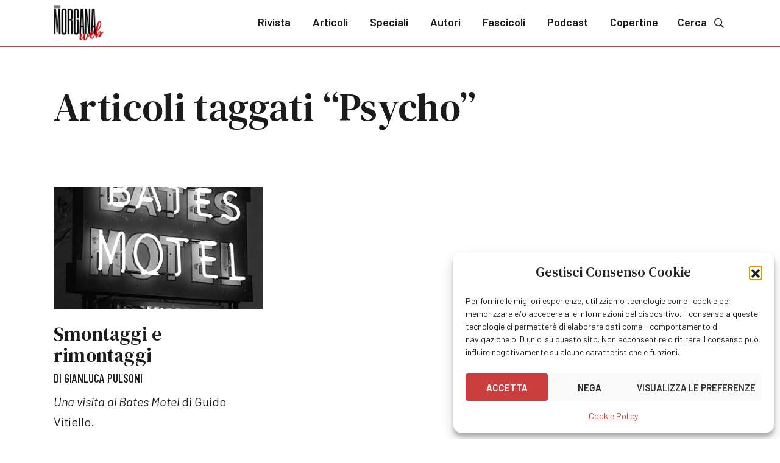

--- FILE ---
content_type: text/html; charset=UTF-8
request_url: https://www.fatamorganaweb.it/tag/psycho/
body_size: 10450
content:
	<!doctype html>
<!--[if lt IE 9]><html class="no-js no-svg ie lt-ie9 lt-ie8 lt-ie7" lang="it-IT"> <![endif]-->
<!--[if IE 9]><html class="no-js no-svg ie ie9 lt-ie9 lt-ie8" lang="it-IT"> <![endif]-->
<!--[if gt IE 9]><!--><html class="no-js no-svg" lang="it-IT"> <!--<![endif]-->
<head>
    <meta charset="UTF-8" />
    <meta name="description" content="">
    <meta http-equiv="Content-Type" content="text/html; charset=UTF-8" />
    <meta http-equiv="X-UA-Compatible" content="IE=edge">
	<meta name="viewport" content="height=device-height, width=device-width, initial-scale=1.0, minimum-scale=1.0, maximum-scale=1.0, user-scalable=no, target-densitydpi=device-dpi">
	<meta name="theme-color" content="#ffffff">
    <meta name='robots' content='index, follow, max-image-preview:large, max-snippet:-1, max-video-preview:-1' />

	<!-- This site is optimized with the Yoast SEO plugin v26.3 - https://yoast.com/wordpress/plugins/seo/ -->
	<title>Psycho &#8211; Fata Morgana Web</title>
	<link rel="canonical" href="https://www.fatamorganaweb.it/tag/psycho/" />
	<meta property="og:locale" content="it_IT" />
	<meta property="og:type" content="article" />
	<meta property="og:title" content="Psycho &#8211; Fata Morgana Web" />
	<meta property="og:url" content="https://www.fatamorganaweb.it/tag/psycho/" />
	<meta property="og:site_name" content="Fata Morgana Web" />
	<meta property="og:image" content="https://www.fatamorganaweb.it/wp-content/uploads/2023/10/fatamorganaweb.png" />
	<meta property="og:image:width" content="1200" />
	<meta property="og:image:height" content="675" />
	<meta property="og:image:type" content="image/png" />
	<meta name="twitter:card" content="summary_large_image" />
	<meta name="twitter:site" content="@FataMorganaWeb" />
	<!-- / Yoast SEO plugin. -->


<link rel='dns-prefetch' href='//www.googletagmanager.com' />
<style id='wp-img-auto-sizes-contain-inline-css' type='text/css'>
img:is([sizes=auto i],[sizes^="auto," i]){contain-intrinsic-size:3000px 1500px}
/*# sourceURL=wp-img-auto-sizes-contain-inline-css */
</style>
<style id='wp-block-library-inline-css' type='text/css'>
:root{--wp-block-synced-color:#7a00df;--wp-block-synced-color--rgb:122,0,223;--wp-bound-block-color:var(--wp-block-synced-color);--wp-editor-canvas-background:#ddd;--wp-admin-theme-color:#007cba;--wp-admin-theme-color--rgb:0,124,186;--wp-admin-theme-color-darker-10:#006ba1;--wp-admin-theme-color-darker-10--rgb:0,107,160.5;--wp-admin-theme-color-darker-20:#005a87;--wp-admin-theme-color-darker-20--rgb:0,90,135;--wp-admin-border-width-focus:2px}@media (min-resolution:192dpi){:root{--wp-admin-border-width-focus:1.5px}}.wp-element-button{cursor:pointer}:root .has-very-light-gray-background-color{background-color:#eee}:root .has-very-dark-gray-background-color{background-color:#313131}:root .has-very-light-gray-color{color:#eee}:root .has-very-dark-gray-color{color:#313131}:root .has-vivid-green-cyan-to-vivid-cyan-blue-gradient-background{background:linear-gradient(135deg,#00d084,#0693e3)}:root .has-purple-crush-gradient-background{background:linear-gradient(135deg,#34e2e4,#4721fb 50%,#ab1dfe)}:root .has-hazy-dawn-gradient-background{background:linear-gradient(135deg,#faaca8,#dad0ec)}:root .has-subdued-olive-gradient-background{background:linear-gradient(135deg,#fafae1,#67a671)}:root .has-atomic-cream-gradient-background{background:linear-gradient(135deg,#fdd79a,#004a59)}:root .has-nightshade-gradient-background{background:linear-gradient(135deg,#330968,#31cdcf)}:root .has-midnight-gradient-background{background:linear-gradient(135deg,#020381,#2874fc)}:root{--wp--preset--font-size--normal:16px;--wp--preset--font-size--huge:42px}.has-regular-font-size{font-size:1em}.has-larger-font-size{font-size:2.625em}.has-normal-font-size{font-size:var(--wp--preset--font-size--normal)}.has-huge-font-size{font-size:var(--wp--preset--font-size--huge)}.has-text-align-center{text-align:center}.has-text-align-left{text-align:left}.has-text-align-right{text-align:right}.has-fit-text{white-space:nowrap!important}#end-resizable-editor-section{display:none}.aligncenter{clear:both}.items-justified-left{justify-content:flex-start}.items-justified-center{justify-content:center}.items-justified-right{justify-content:flex-end}.items-justified-space-between{justify-content:space-between}.screen-reader-text{border:0;clip-path:inset(50%);height:1px;margin:-1px;overflow:hidden;padding:0;position:absolute;width:1px;word-wrap:normal!important}.screen-reader-text:focus{background-color:#ddd;clip-path:none;color:#444;display:block;font-size:1em;height:auto;left:5px;line-height:normal;padding:15px 23px 14px;text-decoration:none;top:5px;width:auto;z-index:100000}html :where(.has-border-color){border-style:solid}html :where([style*=border-top-color]){border-top-style:solid}html :where([style*=border-right-color]){border-right-style:solid}html :where([style*=border-bottom-color]){border-bottom-style:solid}html :where([style*=border-left-color]){border-left-style:solid}html :where([style*=border-width]){border-style:solid}html :where([style*=border-top-width]){border-top-style:solid}html :where([style*=border-right-width]){border-right-style:solid}html :where([style*=border-bottom-width]){border-bottom-style:solid}html :where([style*=border-left-width]){border-left-style:solid}html :where(img[class*=wp-image-]){height:auto;max-width:100%}:where(figure){margin:0 0 1em}html :where(.is-position-sticky){--wp-admin--admin-bar--position-offset:var(--wp-admin--admin-bar--height,0px)}@media screen and (max-width:600px){html :where(.is-position-sticky){--wp-admin--admin-bar--position-offset:0px}}

/*# sourceURL=wp-block-library-inline-css */
</style><style id='global-styles-inline-css' type='text/css'>
:root{--wp--preset--aspect-ratio--square: 1;--wp--preset--aspect-ratio--4-3: 4/3;--wp--preset--aspect-ratio--3-4: 3/4;--wp--preset--aspect-ratio--3-2: 3/2;--wp--preset--aspect-ratio--2-3: 2/3;--wp--preset--aspect-ratio--16-9: 16/9;--wp--preset--aspect-ratio--9-16: 9/16;--wp--preset--color--black: #000000;--wp--preset--color--cyan-bluish-gray: #abb8c3;--wp--preset--color--white: #ffffff;--wp--preset--color--pale-pink: #f78da7;--wp--preset--color--vivid-red: #cf2e2e;--wp--preset--color--luminous-vivid-orange: #ff6900;--wp--preset--color--luminous-vivid-amber: #fcb900;--wp--preset--color--light-green-cyan: #7bdcb5;--wp--preset--color--vivid-green-cyan: #00d084;--wp--preset--color--pale-cyan-blue: #8ed1fc;--wp--preset--color--vivid-cyan-blue: #0693e3;--wp--preset--color--vivid-purple: #9b51e0;--wp--preset--color--default: #191b1d;--wp--preset--color--red: #cb3e3e;--wp--preset--color--red-accent: #ff4e4e;--wp--preset--color--red-light: #e5dada;--wp--preset--color--red-extra-light: #faf0f0;--wp--preset--color--blue: #ebf3f5;--wp--preset--color--gray-dark: #474c52;--wp--preset--color--gray-medium: #6e7780;--wp--preset--color--gray-light: #c9cfd6;--wp--preset--color--gray-extra-light: #eff2f4;--wp--preset--gradient--vivid-cyan-blue-to-vivid-purple: linear-gradient(135deg,rgb(6,147,227) 0%,rgb(155,81,224) 100%);--wp--preset--gradient--light-green-cyan-to-vivid-green-cyan: linear-gradient(135deg,rgb(122,220,180) 0%,rgb(0,208,130) 100%);--wp--preset--gradient--luminous-vivid-amber-to-luminous-vivid-orange: linear-gradient(135deg,rgb(252,185,0) 0%,rgb(255,105,0) 100%);--wp--preset--gradient--luminous-vivid-orange-to-vivid-red: linear-gradient(135deg,rgb(255,105,0) 0%,rgb(207,46,46) 100%);--wp--preset--gradient--very-light-gray-to-cyan-bluish-gray: linear-gradient(135deg,rgb(238,238,238) 0%,rgb(169,184,195) 100%);--wp--preset--gradient--cool-to-warm-spectrum: linear-gradient(135deg,rgb(74,234,220) 0%,rgb(151,120,209) 20%,rgb(207,42,186) 40%,rgb(238,44,130) 60%,rgb(251,105,98) 80%,rgb(254,248,76) 100%);--wp--preset--gradient--blush-light-purple: linear-gradient(135deg,rgb(255,206,236) 0%,rgb(152,150,240) 100%);--wp--preset--gradient--blush-bordeaux: linear-gradient(135deg,rgb(254,205,165) 0%,rgb(254,45,45) 50%,rgb(107,0,62) 100%);--wp--preset--gradient--luminous-dusk: linear-gradient(135deg,rgb(255,203,112) 0%,rgb(199,81,192) 50%,rgb(65,88,208) 100%);--wp--preset--gradient--pale-ocean: linear-gradient(135deg,rgb(255,245,203) 0%,rgb(182,227,212) 50%,rgb(51,167,181) 100%);--wp--preset--gradient--electric-grass: linear-gradient(135deg,rgb(202,248,128) 0%,rgb(113,206,126) 100%);--wp--preset--gradient--midnight: linear-gradient(135deg,rgb(2,3,129) 0%,rgb(40,116,252) 100%);--wp--preset--font-size--small: 13px;--wp--preset--font-size--medium: 20px;--wp--preset--font-size--large: 36px;--wp--preset--font-size--x-large: 42px;--wp--preset--spacing--20: 0.44rem;--wp--preset--spacing--30: 0.67rem;--wp--preset--spacing--40: 1rem;--wp--preset--spacing--50: 1.5rem;--wp--preset--spacing--60: 2.25rem;--wp--preset--spacing--70: 3.38rem;--wp--preset--spacing--80: 5.06rem;--wp--preset--shadow--natural: 6px 6px 9px rgba(0, 0, 0, 0.2);--wp--preset--shadow--deep: 12px 12px 50px rgba(0, 0, 0, 0.4);--wp--preset--shadow--sharp: 6px 6px 0px rgba(0, 0, 0, 0.2);--wp--preset--shadow--outlined: 6px 6px 0px -3px rgb(255, 255, 255), 6px 6px rgb(0, 0, 0);--wp--preset--shadow--crisp: 6px 6px 0px rgb(0, 0, 0);}:where(.is-layout-flex){gap: 0.5em;}:where(.is-layout-grid){gap: 0.5em;}body .is-layout-flex{display: flex;}.is-layout-flex{flex-wrap: wrap;align-items: center;}.is-layout-flex > :is(*, div){margin: 0;}body .is-layout-grid{display: grid;}.is-layout-grid > :is(*, div){margin: 0;}:where(.wp-block-columns.is-layout-flex){gap: 2em;}:where(.wp-block-columns.is-layout-grid){gap: 2em;}:where(.wp-block-post-template.is-layout-flex){gap: 1.25em;}:where(.wp-block-post-template.is-layout-grid){gap: 1.25em;}.has-black-color{color: var(--wp--preset--color--black) !important;}.has-cyan-bluish-gray-color{color: var(--wp--preset--color--cyan-bluish-gray) !important;}.has-white-color{color: var(--wp--preset--color--white) !important;}.has-pale-pink-color{color: var(--wp--preset--color--pale-pink) !important;}.has-vivid-red-color{color: var(--wp--preset--color--vivid-red) !important;}.has-luminous-vivid-orange-color{color: var(--wp--preset--color--luminous-vivid-orange) !important;}.has-luminous-vivid-amber-color{color: var(--wp--preset--color--luminous-vivid-amber) !important;}.has-light-green-cyan-color{color: var(--wp--preset--color--light-green-cyan) !important;}.has-vivid-green-cyan-color{color: var(--wp--preset--color--vivid-green-cyan) !important;}.has-pale-cyan-blue-color{color: var(--wp--preset--color--pale-cyan-blue) !important;}.has-vivid-cyan-blue-color{color: var(--wp--preset--color--vivid-cyan-blue) !important;}.has-vivid-purple-color{color: var(--wp--preset--color--vivid-purple) !important;}.has-black-background-color{background-color: var(--wp--preset--color--black) !important;}.has-cyan-bluish-gray-background-color{background-color: var(--wp--preset--color--cyan-bluish-gray) !important;}.has-white-background-color{background-color: var(--wp--preset--color--white) !important;}.has-pale-pink-background-color{background-color: var(--wp--preset--color--pale-pink) !important;}.has-vivid-red-background-color{background-color: var(--wp--preset--color--vivid-red) !important;}.has-luminous-vivid-orange-background-color{background-color: var(--wp--preset--color--luminous-vivid-orange) !important;}.has-luminous-vivid-amber-background-color{background-color: var(--wp--preset--color--luminous-vivid-amber) !important;}.has-light-green-cyan-background-color{background-color: var(--wp--preset--color--light-green-cyan) !important;}.has-vivid-green-cyan-background-color{background-color: var(--wp--preset--color--vivid-green-cyan) !important;}.has-pale-cyan-blue-background-color{background-color: var(--wp--preset--color--pale-cyan-blue) !important;}.has-vivid-cyan-blue-background-color{background-color: var(--wp--preset--color--vivid-cyan-blue) !important;}.has-vivid-purple-background-color{background-color: var(--wp--preset--color--vivid-purple) !important;}.has-black-border-color{border-color: var(--wp--preset--color--black) !important;}.has-cyan-bluish-gray-border-color{border-color: var(--wp--preset--color--cyan-bluish-gray) !important;}.has-white-border-color{border-color: var(--wp--preset--color--white) !important;}.has-pale-pink-border-color{border-color: var(--wp--preset--color--pale-pink) !important;}.has-vivid-red-border-color{border-color: var(--wp--preset--color--vivid-red) !important;}.has-luminous-vivid-orange-border-color{border-color: var(--wp--preset--color--luminous-vivid-orange) !important;}.has-luminous-vivid-amber-border-color{border-color: var(--wp--preset--color--luminous-vivid-amber) !important;}.has-light-green-cyan-border-color{border-color: var(--wp--preset--color--light-green-cyan) !important;}.has-vivid-green-cyan-border-color{border-color: var(--wp--preset--color--vivid-green-cyan) !important;}.has-pale-cyan-blue-border-color{border-color: var(--wp--preset--color--pale-cyan-blue) !important;}.has-vivid-cyan-blue-border-color{border-color: var(--wp--preset--color--vivid-cyan-blue) !important;}.has-vivid-purple-border-color{border-color: var(--wp--preset--color--vivid-purple) !important;}.has-vivid-cyan-blue-to-vivid-purple-gradient-background{background: var(--wp--preset--gradient--vivid-cyan-blue-to-vivid-purple) !important;}.has-light-green-cyan-to-vivid-green-cyan-gradient-background{background: var(--wp--preset--gradient--light-green-cyan-to-vivid-green-cyan) !important;}.has-luminous-vivid-amber-to-luminous-vivid-orange-gradient-background{background: var(--wp--preset--gradient--luminous-vivid-amber-to-luminous-vivid-orange) !important;}.has-luminous-vivid-orange-to-vivid-red-gradient-background{background: var(--wp--preset--gradient--luminous-vivid-orange-to-vivid-red) !important;}.has-very-light-gray-to-cyan-bluish-gray-gradient-background{background: var(--wp--preset--gradient--very-light-gray-to-cyan-bluish-gray) !important;}.has-cool-to-warm-spectrum-gradient-background{background: var(--wp--preset--gradient--cool-to-warm-spectrum) !important;}.has-blush-light-purple-gradient-background{background: var(--wp--preset--gradient--blush-light-purple) !important;}.has-blush-bordeaux-gradient-background{background: var(--wp--preset--gradient--blush-bordeaux) !important;}.has-luminous-dusk-gradient-background{background: var(--wp--preset--gradient--luminous-dusk) !important;}.has-pale-ocean-gradient-background{background: var(--wp--preset--gradient--pale-ocean) !important;}.has-electric-grass-gradient-background{background: var(--wp--preset--gradient--electric-grass) !important;}.has-midnight-gradient-background{background: var(--wp--preset--gradient--midnight) !important;}.has-small-font-size{font-size: var(--wp--preset--font-size--small) !important;}.has-medium-font-size{font-size: var(--wp--preset--font-size--medium) !important;}.has-large-font-size{font-size: var(--wp--preset--font-size--large) !important;}.has-x-large-font-size{font-size: var(--wp--preset--font-size--x-large) !important;}
/*# sourceURL=global-styles-inline-css */
</style>

<style id='classic-theme-styles-inline-css' type='text/css'>
/*! This file is auto-generated */
.wp-block-button__link{color:#fff;background-color:#32373c;border-radius:9999px;box-shadow:none;text-decoration:none;padding:calc(.667em + 2px) calc(1.333em + 2px);font-size:1.125em}.wp-block-file__button{background:#32373c;color:#fff;text-decoration:none}
/*# sourceURL=/wp-includes/css/classic-themes.min.css */
</style>
<link rel='stylesheet' id='editorskit-frontend-css' href='https://www.fatamorganaweb.it/wp-content/plugins/block-options/build/style.build.css?ver=new' type='text/css' media='all' />
<link rel='stylesheet' id='cmplz-general-css' href='https://www.fatamorganaweb.it/wp-content/plugins/complianz-gdpr/assets/css/cookieblocker.min.css?ver=1762971776' type='text/css' media='all' />
<link rel='stylesheet' id='fatamorganaweb-style-css' href='https://www.fatamorganaweb.it/wp-content/themes/fatamorganaweb/assets/css/style.min.css?1700737243&#038;ver=6.9' type='text/css' media='all' />
<script type="text/javascript" src="https://www.fatamorganaweb.it/wp-includes/js/jquery/jquery.min.js?ver=3.7.1" id="jquery-core-js"></script>
<script type="text/javascript" src="https://www.fatamorganaweb.it/wp-includes/js/jquery/jquery-migrate.min.js?ver=3.4.1" id="jquery-migrate-js"></script>

<!-- Snippet del tag Google (gtag.js) aggiunto da Site Kit -->
<!-- Snippet Google Analytics aggiunto da Site Kit -->
<script type="text/javascript" src="https://www.googletagmanager.com/gtag/js?id=GT-55JZ36N" id="google_gtagjs-js" async></script>
<script type="text/javascript" id="google_gtagjs-js-after">
/* <![CDATA[ */
window.dataLayer = window.dataLayer || [];function gtag(){dataLayer.push(arguments);}
gtag("set","linker",{"domains":["www.fatamorganaweb.it"]});
gtag("js", new Date());
gtag("set", "developer_id.dZTNiMT", true);
gtag("config", "GT-55JZ36N");
//# sourceURL=google_gtagjs-js-after
/* ]]> */
</script>
<meta name="generator" content="Site Kit by Google 1.170.0" />			<style>.cmplz-hidden {
					display: none !important;
				}</style><link rel="icon" href="https://www.fatamorganaweb.it/wp-content/uploads/2023/09/cropped-fatamorganaweb-32x32.png" sizes="32x32" />
<link rel="icon" href="https://www.fatamorganaweb.it/wp-content/uploads/2023/09/cropped-fatamorganaweb-192x192.png" sizes="192x192" />
<link rel="apple-touch-icon" href="https://www.fatamorganaweb.it/wp-content/uploads/2023/09/cropped-fatamorganaweb-180x180.png" />
<meta name="msapplication-TileImage" content="https://www.fatamorganaweb.it/wp-content/uploads/2023/09/cropped-fatamorganaweb-270x270.png" />

			</head>
<body data-cmplz=1 class="archive tag tag-psycho tag-2146 wp-theme-fatamorganaweb">
					<header>
					<div class="container">
		<a href="/" class="logo">
			<img src="https://www.fatamorganaweb.it/wp-content/themes/fatamorganaweb/assets/img/fatamorganaweb.svg">
		</a>
		<nav id="main-menu">
			<div class="menu-header">
				MENU
				<a href="#" class="close" data-toggle="menu" data-target="main-menu"><svg xmlns="http://www.w3.org/2000/svg" width="40" height="41" viewBox="0 0 40 41" fill="none">
					<path d="M29.7187 30.0195C30.0937 29.6445 30.0937 28.957 29.7187 28.582L21.4062 20.2695L29.7187 12.0195C30.0937 11.6445 30.0937 10.957 29.7187 10.582C29.3437 10.207 28.6562 10.207 28.2812 10.582L20.0312 18.8945L11.7187 10.582C11.3437 10.207 10.6562 10.207 10.2812 10.582C9.90625 10.957 9.90625 11.6445 10.2812 12.0195L18.5938 20.2695L10.2812 28.582C9.90625 28.957 9.90625 29.6445 10.2812 30.0195C10.6562 30.3945 11.3437 30.3945 11.7187 30.0195L20.0312 21.707L28.2812 30.0195C28.6562 30.3945 29.3437 30.3945 29.7187 30.0195Z" fill="#191B1D"/>
				</svg></a>
			</div>
								<ul class="menu">
			<li class=" menu-item menu-item-type-post_type menu-item-object-page menu-item-473">
			<a target="" href="https://www.fatamorganaweb.it/rivista/">Rivista</a>
					</li>
			<li class=" menu-item menu-item-type-post_type menu-item-object-page current_page_parent menu-item-474">
			<a target="" href="https://www.fatamorganaweb.it/articoli/">Articoli</a>
					</li>
			<li class=" menu-item menu-item-type-post_type menu-item-object-page menu-item-475">
			<a target="" href="https://www.fatamorganaweb.it/speciali/">Speciali</a>
					</li>
			<li class=" menu-item menu-item-type-post_type menu-item-object-page menu-item-476">
			<a target="" href="https://www.fatamorganaweb.it/autori/">Autori</a>
					</li>
			<li class=" menu-item menu-item-type-custom menu-item-object-custom menu-item-52">
			<a target="" href="/fascicoli/">Fascicoli</a>
					</li>
			<li class=" menu-item menu-item-type-custom menu-item-object-custom menu-item-21357">
			<a target="" href="https://www.fatamorganaweb.it/podcast/">Podcast</a>
					</li>
			<li class=" menu-item menu-item-type-custom menu-item-object-custom menu-item-31637">
			<a target="" href="https://www.fatamorganaweb.it/copertine/">Copertine</a>
					</li>
		</ul>
					</nav>
		<a href="/cerca/" class="search">
			Cerca<svg xmlns="http://www.w3.org/2000/svg" width="32" height="32" viewBox="0 0 25 25" fill="none">
				<path d="M20.5417 19.2351L16.5085 15.2097C16.4114 15.1129 16.2759 15.0723 16.1524 15.0723H16.1403C17.1251 13.8989 17.7093 12.4283 17.7093 10.7913C17.7093 7.15087 14.703 4.15078 11.0562 4.15078C7.37761 4.15078 4.40298 7.15134 4.40298 10.7913C4.40298 14.4629 7.37808 17.4318 11.0562 17.4318C12.6641 17.4318 14.1609 16.8508 15.3147 15.8951C15.3176 16.0365 15.3557 16.1681 15.4524 16.2646L19.4856 20.2899C19.5892 20.3933 19.7202 20.4508 19.8573 20.4508C19.9945 20.4508 20.1254 20.3933 20.229 20.2899L20.5417 19.9779C20.6453 19.8745 20.703 19.7437 20.703 19.6065C20.703 19.4693 20.6453 19.3385 20.5417 19.2351ZM11.0562 16.1332C8.07472 16.1332 5.70347 13.7662 5.70347 10.7913C5.70347 7.84702 8.07528 5.44932 11.0562 5.44932C14.0063 5.44932 16.4088 7.84758 16.4088 10.7913C16.4088 13.7656 14.0069 16.1332 11.0562 16.1332Z" fill="currentcolor" stroke="currentcolor" stroke-width="0.3"/>
			</svg>
		</a>
		<a href="#" class="burger" data-toggle="menu" data-target="main-menu" tabindex="-1">
			<svg xmlns="http://www.w3.org/2000/svg" width="32" height="32" viewBox="0 0 33 33" fill="none">
				<path d="M26.631 9.5385C26.7738 9.5385 26.9167 9.44327 26.9167 9.25279V8.10993C26.9167 7.96708 26.7738 7.82422 26.631 7.82422H5.86906C5.67858 7.82422 5.58334 7.96708 5.58334 8.10993V9.25279C5.58334 9.44327 5.67858 9.5385 5.86906 9.5385H26.631ZM26.631 17.1576C26.7738 17.1576 26.9167 17.0623 26.9167 16.8718V15.729C26.9167 15.5861 26.7738 15.4433 26.631 15.4433H5.86906C5.67858 15.4433 5.58334 15.5861 5.58334 15.729V16.8718C5.58334 17.0623 5.67858 17.1576 5.86906 17.1576H26.631ZM26.631 24.7766C26.7738 24.7766 26.9167 24.6814 26.9167 24.4909V23.348C26.9167 23.2052 26.7738 23.0623 26.631 23.0623H5.86906C5.67858 23.0623 5.58334 23.2052 5.58334 23.348V24.4909C5.58334 24.6814 5.67858 24.7766 5.86906 24.7766H26.631Z" fill="currentcolor"/>
			</svg>
		</a>
	</div>
			</header>
					<section class="pb-0">
		<div class="container">
			<div class="row">
				<div class="col">
					<h1>Articoli taggati &ldquo;Psycho&rdquo;</h1>
				</div>
			</div>
			</div>
		</div>
	</section>
<section class="articles ">
	<div class="container">
		<div class="row">
			<div class="col-lg-4">
				<article class="article card">
					<figure>
						<a href="https://www.fatamorganaweb.it/una-visita-al-bates-motel-guido-vitiello/">
							<img src="https://www.fatamorganaweb.it/wp-content/uploads/2023/10/PULSONI-SMONTAGGI-E-RIMONTAGGI.jpg">
						</a>
					</figure>
					<a href="https://www.fatamorganaweb.it/una-visita-al-bates-motel-guido-vitiello/">
						<h3>Smontaggi e rimontaggi</h3>
					</a>
					<span class="author">di
											<a href="https://www.fatamorganaweb.it/autori/pulsoni-gianluca/">Gianluca Pulsoni</a>										</span>
					<!-- wp:paragraph -->
<p><em>Una visita al Bates Motel</em> di Guido Vitiello.</p>
				</article>
			</div>
			</div>
			</div>
</section>
					<footer>
				<div class="footer">
	<div class="container-xxl">
		<div class="row">
			<div class="col-lg-3">
			<div class="social-wrapper">
					Seguici su:
									<a class="social" href="https://www.facebook.com/fatamorganaweb/" target="_blank">
						<svg xmlns="http://www.w3.org/2000/svg" width="32" height="32" viewBox="0 0 32 32" fill="none">
							<path d="M26.6668 16.0656C26.6668 10.1372 21.8926 5.33398 16.0002 5.33398C10.1077 5.33398 5.3335 10.1372 5.3335 16.0656C5.3335 21.4313 9.20446 25.8884 14.3227 26.6673L14.3227 19.1812H11.6131L11.6131 16.0656H14.3227V13.7288C14.3227 11.046 15.9141 9.53142 18.3227 9.53142C19.527 9.53142 20.7313 9.74778 20.7313 9.74778V12.3874H19.398C18.0647 12.3874 17.6346 13.2096 17.6346 14.075V16.0656H20.6023L20.1292 19.1812H17.6346L17.6346 26.6673C22.7529 25.8884 26.6668 21.4313 26.6668 16.0656Z" fill="white"/>
						</svg>
					</a>
													<a class="social" href="https://twitter.com/FataMorganaWeb" target="_blank">
						<svg xmlns="http://www.w3.org/2000/svg" width="22" height="21" viewBox="0 0 22 21" fill="none">
							<path d="M0.742606 0.855469L8.85047 11.6591L0.691406 20.4428H2.52768L9.67093 12.7525L15.4425 20.4428H21.6914L13.1274 9.03156L20.7218 0.855469H18.8855L12.3069 7.93811L6.99153 0.855469H0.742606ZM3.44299 2.20341H6.31376L18.9906 19.0947H16.1198L3.44299 2.20341Z" fill="white"/>
						</svg>
					</a>
													<a class="social"  href="https://www.instagram.com/fata_morgana_web/" target="_blank">
						<svg xmlns="http://www.w3.org/2000/svg" width="32" height="32" viewBox="0 0 32 32" fill="none">
							<path d="M16.024 10.5007C12.9764 10.5007 10.5478 12.9768 10.5478 15.9768C10.5478 19.0245 12.9764 21.453 16.024 21.453C19.024 21.453 21.5002 19.0245 21.5002 15.9768C21.5002 12.9768 19.024 10.5007 16.024 10.5007ZM16.024 19.5483C14.0716 19.5483 12.4525 17.9768 12.4525 15.9768C12.4525 14.0245 14.024 12.453 16.024 12.453C17.9764 12.453 19.5478 14.0245 19.5478 15.9768C19.5478 17.9768 17.9764 19.5483 16.024 19.5483ZM22.9764 10.3102C22.9764 9.59589 22.4049 9.02446 21.6906 9.02446C20.9764 9.02446 20.4049 9.59589 20.4049 10.3102C20.4049 11.0245 20.9764 11.5959 21.6906 11.5959C22.4049 11.5959 22.9764 11.0245 22.9764 10.3102ZM26.5954 11.5959C26.5002 9.8816 26.1192 8.35779 24.8811 7.1197C23.643 5.8816 22.1192 5.50065 20.4049 5.40541C18.643 5.31017 13.3573 5.31017 11.5954 5.40541C9.88112 5.50065 8.40492 5.8816 7.11921 7.1197C5.88112 8.35779 5.50016 9.8816 5.40492 11.5959C5.30969 13.3578 5.30969 18.6435 5.40492 20.4054C5.50016 22.1197 5.88112 23.5959 7.11921 24.8816C8.40492 26.1197 9.88112 26.5007 11.5954 26.5959C13.3573 26.6911 18.643 26.6911 20.4049 26.5959C22.1192 26.5007 23.643 26.1197 24.8811 24.8816C26.1192 23.5959 26.5002 22.1197 26.5954 20.4054C26.6906 18.6435 26.6906 13.3578 26.5954 11.5959ZM24.3097 22.2626C23.9764 23.2149 23.2144 23.9292 22.3097 24.3102C20.8811 24.8816 17.5478 24.7387 16.024 24.7387C14.4525 24.7387 11.1192 24.8816 9.73826 24.3102C8.78588 23.9292 8.07159 23.2149 7.69064 22.2626C7.11921 20.8816 7.26207 17.5483 7.26207 15.9768C7.26207 14.453 7.11921 11.1197 7.69064 9.69113C8.07159 8.78637 8.78588 8.07208 9.73826 7.69113C11.1192 7.1197 14.4525 7.26256 16.024 7.26256C17.5478 7.26256 20.8811 7.1197 22.3097 7.69113C23.2144 8.02446 23.9287 8.78637 24.3097 9.69113C24.8811 11.1197 24.7383 14.453 24.7383 15.9768C24.7383 17.5483 24.8811 20.8816 24.3097 22.2626Z" fill="white"/>
						</svg>
					</a>
								</div>
				<img class="logo" src="https://www.fatamorganaweb.it/wp-content/themes/fatamorganaweb/assets/img/fatamorganaweb-white.svg" width="82" height="58.3">
			</div>
			<div class="col-lg-9">
				<div class="newsletter-box">
					<h3>Iscriviti alla Newsletter</h3>
					<form class="newsletter-form" method="post" action="" autocomplete="off" data-url="https://www.fatamorganaweb.it/wp-admin/admin-ajax.php">
						<input type="hidden" name="wp-nonce-13" value="7ac64a3fbc">
						<input type="hidden" name="action" value="mailchimp_subscribe">
						<div class="form-group">
							<input type="text" name="first_name" placeholder="Nome" value="" required>
						</div>
						<div class="form-group">
							<input type="text" name="last_name" placeholder="Cognome" value="" required>
						</div>
						<div class="form-group">
							<input type="email" name="email" placeholder="Indirizzo email" value="" required>
						</div>
						<div class="form-group">
							<button type="submit" class="ajax">
								<svg xmlns="http://www.w3.org/2000/svg" xmlns:xlink="http://www.w3.org/1999/xlink" width="22px" height="22px" viewBox="0 0 100 100" preserveAspectRatio="xMidYMid">
									<circle cx="50" cy="50" fill="none" stroke="#ffffff" stroke-width="10" r="35" stroke-dasharray="164.93361431346415 56.97787143782138">
  										<animateTransform attributeName="transform" type="rotate" repeatCount="indefinite" dur="1s" values="0 50 50;360 50 50" keyTimes="0;1"></animateTransform>
									</circle>
								</svg>
								Iscriviti</button>
						</div>
					</form>
				</div>
				<div class="newsletter-success d-none">
					<h3>Benvenuto nella nostra Newslestter</h3>
					<p>La tua iscrizione è andata a buon fine.</p>
				</div>
				<div class="newsletter-error d-none">
					<h3>Qualcosa è andato storto!</h3>
					<p>Non è stato possibile effettuare la tua iscrizione alla nostra newsletter.</p>
				</div>
			</div>
		</div>
	</div>
</div>
			</footer>
			<script type="speculationrules">
{"prefetch":[{"source":"document","where":{"and":[{"href_matches":"/*"},{"not":{"href_matches":["/wp-*.php","/wp-admin/*","/wp-content/uploads/*","/wp-content/*","/wp-content/plugins/*","/wp-content/themes/fatamorganaweb/*","/*\\?(.+)"]}},{"not":{"selector_matches":"a[rel~=\"nofollow\"]"}},{"not":{"selector_matches":".no-prefetch, .no-prefetch a"}}]},"eagerness":"conservative"}]}
</script>

<!-- Consent Management powered by Complianz | GDPR/CCPA Cookie Consent https://wordpress.org/plugins/complianz-gdpr -->
<div id="cmplz-cookiebanner-container"><div class="cmplz-cookiebanner cmplz-hidden banner-1 bottom-right-view-preferences optin cmplz-bottom-right cmplz-categories-type-view-preferences" aria-modal="true" data-nosnippet="true" role="dialog" aria-live="polite" aria-labelledby="cmplz-header-1-optin" aria-describedby="cmplz-message-1-optin">
	<div class="cmplz-header">
		<div class="cmplz-logo"></div>
		<div class="cmplz-title" id="cmplz-header-1-optin">Gestisci Consenso Cookie</div>
		<div class="cmplz-close" tabindex="0" role="button" aria-label="Chiudi la finestra di dialogo">
			<svg aria-hidden="true" focusable="false" data-prefix="fas" data-icon="times" class="svg-inline--fa fa-times fa-w-11" role="img" xmlns="http://www.w3.org/2000/svg" viewBox="0 0 352 512"><path fill="currentColor" d="M242.72 256l100.07-100.07c12.28-12.28 12.28-32.19 0-44.48l-22.24-22.24c-12.28-12.28-32.19-12.28-44.48 0L176 189.28 75.93 89.21c-12.28-12.28-32.19-12.28-44.48 0L9.21 111.45c-12.28 12.28-12.28 32.19 0 44.48L109.28 256 9.21 356.07c-12.28 12.28-12.28 32.19 0 44.48l22.24 22.24c12.28 12.28 32.2 12.28 44.48 0L176 322.72l100.07 100.07c12.28 12.28 32.2 12.28 44.48 0l22.24-22.24c12.28-12.28 12.28-32.19 0-44.48L242.72 256z"></path></svg>
		</div>
	</div>

	<div class="cmplz-divider cmplz-divider-header"></div>
	<div class="cmplz-body">
		<div class="cmplz-message" id="cmplz-message-1-optin">Per fornire le migliori esperienze, utilizziamo tecnologie come i cookie per memorizzare e/o accedere alle informazioni del dispositivo. Il consenso a queste tecnologie ci permetterà di elaborare dati come il comportamento di navigazione o ID unici su questo sito. Non acconsentire o ritirare il consenso può influire negativamente su alcune caratteristiche e funzioni.</div>
		<!-- categories start -->
		<div class="cmplz-categories">
			<details class="cmplz-category cmplz-functional" >
				<summary>
						<span class="cmplz-category-header">
							<span class="cmplz-category-title">Funzionale</span>
							<span class='cmplz-always-active'>
								<span class="cmplz-banner-checkbox">
									<input type="checkbox"
										   id="cmplz-functional-optin"
										   data-category="cmplz_functional"
										   class="cmplz-consent-checkbox cmplz-functional"
										   size="40"
										   value="1"/>
									<label class="cmplz-label" for="cmplz-functional-optin"><span class="screen-reader-text">Funzionale</span></label>
								</span>
								Sempre attivo							</span>
							<span class="cmplz-icon cmplz-open">
								<svg xmlns="http://www.w3.org/2000/svg" viewBox="0 0 448 512"  height="18" ><path d="M224 416c-8.188 0-16.38-3.125-22.62-9.375l-192-192c-12.5-12.5-12.5-32.75 0-45.25s32.75-12.5 45.25 0L224 338.8l169.4-169.4c12.5-12.5 32.75-12.5 45.25 0s12.5 32.75 0 45.25l-192 192C240.4 412.9 232.2 416 224 416z"/></svg>
							</span>
						</span>
				</summary>
				<div class="cmplz-description">
					<span class="cmplz-description-functional">L'archiviazione tecnica o l'accesso sono strettamente necessari al fine legittimo di consentire l'uso di un servizio specifico esplicitamente richiesto dall'abbonato o dall'utente, o al solo scopo di effettuare la trasmissione di una comunicazione su una rete di comunicazione elettronica.</span>
				</div>
			</details>

			<details class="cmplz-category cmplz-preferences" >
				<summary>
						<span class="cmplz-category-header">
							<span class="cmplz-category-title">Preferenze</span>
							<span class="cmplz-banner-checkbox">
								<input type="checkbox"
									   id="cmplz-preferences-optin"
									   data-category="cmplz_preferences"
									   class="cmplz-consent-checkbox cmplz-preferences"
									   size="40"
									   value="1"/>
								<label class="cmplz-label" for="cmplz-preferences-optin"><span class="screen-reader-text">Preferenze</span></label>
							</span>
							<span class="cmplz-icon cmplz-open">
								<svg xmlns="http://www.w3.org/2000/svg" viewBox="0 0 448 512"  height="18" ><path d="M224 416c-8.188 0-16.38-3.125-22.62-9.375l-192-192c-12.5-12.5-12.5-32.75 0-45.25s32.75-12.5 45.25 0L224 338.8l169.4-169.4c12.5-12.5 32.75-12.5 45.25 0s12.5 32.75 0 45.25l-192 192C240.4 412.9 232.2 416 224 416z"/></svg>
							</span>
						</span>
				</summary>
				<div class="cmplz-description">
					<span class="cmplz-description-preferences">L'archiviazione tecnica o l'accesso sono necessari per lo scopo legittimo di memorizzare le preferenze che non sono richieste dall'abbonato o dall'utente.</span>
				</div>
			</details>

			<details class="cmplz-category cmplz-statistics" >
				<summary>
						<span class="cmplz-category-header">
							<span class="cmplz-category-title">Statistiche</span>
							<span class="cmplz-banner-checkbox">
								<input type="checkbox"
									   id="cmplz-statistics-optin"
									   data-category="cmplz_statistics"
									   class="cmplz-consent-checkbox cmplz-statistics"
									   size="40"
									   value="1"/>
								<label class="cmplz-label" for="cmplz-statistics-optin"><span class="screen-reader-text">Statistiche</span></label>
							</span>
							<span class="cmplz-icon cmplz-open">
								<svg xmlns="http://www.w3.org/2000/svg" viewBox="0 0 448 512"  height="18" ><path d="M224 416c-8.188 0-16.38-3.125-22.62-9.375l-192-192c-12.5-12.5-12.5-32.75 0-45.25s32.75-12.5 45.25 0L224 338.8l169.4-169.4c12.5-12.5 32.75-12.5 45.25 0s12.5 32.75 0 45.25l-192 192C240.4 412.9 232.2 416 224 416z"/></svg>
							</span>
						</span>
				</summary>
				<div class="cmplz-description">
					<span class="cmplz-description-statistics">L'archiviazione tecnica o l'accesso che viene utilizzato esclusivamente per scopi statistici.</span>
					<span class="cmplz-description-statistics-anonymous">L'archiviazione tecnica o l'accesso che viene utilizzato esclusivamente per scopi statistici anonimi. Senza un mandato di comparizione, una conformità volontaria da parte del vostro Fornitore di Servizi Internet, o ulteriori registrazioni da parte di terzi, le informazioni memorizzate o recuperate per questo scopo da sole non possono di solito essere utilizzate per l'identificazione.</span>
				</div>
			</details>
			<details class="cmplz-category cmplz-marketing" >
				<summary>
						<span class="cmplz-category-header">
							<span class="cmplz-category-title">Marketing</span>
							<span class="cmplz-banner-checkbox">
								<input type="checkbox"
									   id="cmplz-marketing-optin"
									   data-category="cmplz_marketing"
									   class="cmplz-consent-checkbox cmplz-marketing"
									   size="40"
									   value="1"/>
								<label class="cmplz-label" for="cmplz-marketing-optin"><span class="screen-reader-text">Marketing</span></label>
							</span>
							<span class="cmplz-icon cmplz-open">
								<svg xmlns="http://www.w3.org/2000/svg" viewBox="0 0 448 512"  height="18" ><path d="M224 416c-8.188 0-16.38-3.125-22.62-9.375l-192-192c-12.5-12.5-12.5-32.75 0-45.25s32.75-12.5 45.25 0L224 338.8l169.4-169.4c12.5-12.5 32.75-12.5 45.25 0s12.5 32.75 0 45.25l-192 192C240.4 412.9 232.2 416 224 416z"/></svg>
							</span>
						</span>
				</summary>
				<div class="cmplz-description">
					<span class="cmplz-description-marketing">L'archiviazione tecnica o l'accesso sono necessari per creare profili di utenti per inviare pubblicità, o per tracciare l'utente su un sito web o su diversi siti web per scopi di marketing simili.</span>
				</div>
			</details>
		</div><!-- categories end -->
			</div>

	<div class="cmplz-links cmplz-information">
		<ul>
			<li><a class="cmplz-link cmplz-manage-options cookie-statement" href="#" data-relative_url="#cmplz-manage-consent-container">Gestisci opzioni</a></li>
			<li><a class="cmplz-link cmplz-manage-third-parties cookie-statement" href="#" data-relative_url="#cmplz-cookies-overview">Gestisci servizi</a></li>
			<li><a class="cmplz-link cmplz-manage-vendors tcf cookie-statement" href="#" data-relative_url="#cmplz-tcf-wrapper">Gestisci {vendor_count} fornitori</a></li>
			<li><a class="cmplz-link cmplz-external cmplz-read-more-purposes tcf" target="_blank" rel="noopener noreferrer nofollow" href="https://cookiedatabase.org/tcf/purposes/" aria-label="Read more about TCF purposes on Cookie Database">Per saperne di più su questi scopi</a></li>
		</ul>
			</div>

	<div class="cmplz-divider cmplz-footer"></div>

	<div class="cmplz-buttons">
		<button class="cmplz-btn cmplz-accept">Accetta</button>
		<button class="cmplz-btn cmplz-deny">Nega</button>
		<button class="cmplz-btn cmplz-view-preferences">Visualizza le preferenze</button>
		<button class="cmplz-btn cmplz-save-preferences">Salva preferenze</button>
		<a class="cmplz-btn cmplz-manage-options tcf cookie-statement" href="#" data-relative_url="#cmplz-manage-consent-container">Visualizza le preferenze</a>
			</div>

	
	<div class="cmplz-documents cmplz-links">
		<ul>
			<li><a class="cmplz-link cookie-statement" href="#" data-relative_url="">{title}</a></li>
			<li><a class="cmplz-link privacy-statement" href="#" data-relative_url="">{title}</a></li>
			<li><a class="cmplz-link impressum" href="#" data-relative_url="">{title}</a></li>
		</ul>
			</div>
</div>
</div>
					<div id="cmplz-manage-consent" data-nosnippet="true"><button class="cmplz-btn cmplz-hidden cmplz-manage-consent manage-consent-1">Gestisci consenso</button>

</div><script type="text/javascript" src="https://www.fatamorganaweb.it/wp-content/themes/fatamorganaweb/assets/js/app.min.js?1698318558&amp;ver=1" id="fatamorganaweb-js-js"></script>
<script type="text/javascript" id="cmplz-cookiebanner-js-extra">
/* <![CDATA[ */
var complianz = {"prefix":"cmplz_","user_banner_id":"1","set_cookies":[],"block_ajax_content":"0","banner_version":"18","version":"7.4.3","store_consent":"","do_not_track_enabled":"","consenttype":"optin","region":"eu","geoip":"","dismiss_timeout":"","disable_cookiebanner":"","soft_cookiewall":"","dismiss_on_scroll":"","cookie_expiry":"365","url":"https://www.fatamorganaweb.it/wp-json/complianz/v1/","locale":"lang=it&locale=it_IT","set_cookies_on_root":"0","cookie_domain":"","current_policy_id":"20","cookie_path":"/","categories":{"statistics":"statistiche","marketing":"marketing"},"tcf_active":"","placeholdertext":"Fai clic per accettare i cookie {category} e abilitare questo contenuto","css_file":"https://www.fatamorganaweb.it/wp-content/uploads/complianz/css/banner-{banner_id}-{type}.css?v=18","page_links":{"eu":{"cookie-statement":{"title":"Cookie Policy","url":"https://www.fatamorganaweb.it/cookies/"}}},"tm_categories":"","forceEnableStats":"","preview":"","clean_cookies":"","aria_label":"Fai clic per accettare i cookie {category} e abilitare questo contenuto"};
//# sourceURL=cmplz-cookiebanner-js-extra
/* ]]> */
</script>
<script defer type="text/javascript" src="https://www.fatamorganaweb.it/wp-content/plugins/complianz-gdpr/cookiebanner/js/complianz.min.js?ver=1762971777" id="cmplz-cookiebanner-js"></script>

				</body>
	</body>
</html>


--- FILE ---
content_type: image/svg+xml
request_url: https://www.fatamorganaweb.it/wp-content/themes/fatamorganaweb/assets/img/fatamorganaweb-white.svg
body_size: 84703
content:
<svg width="667" height="469" viewBox="0 0 666 469" fill="none" xmlns="http://www.w3.org/2000/svg" xmlns:xlink="http://www.w3.org/1999/xlink">
<rect y="0.0281982" width="666.068" height="468.55" fill="url(#pattern0)"/>
<defs>
<pattern id="pattern0" patternContentUnits="objectBoundingBox" width="1" height="1">
<use xlink:href="#image0_1380_7444" transform="matrix(0.000657209 0 0 0.000934255 -0.238627 -0.234543)"/>
</pattern>
<image id="image0_1380_7444" width="2000" height="1500" xlink:href="[data-uri]"/>
</defs>
</svg>
